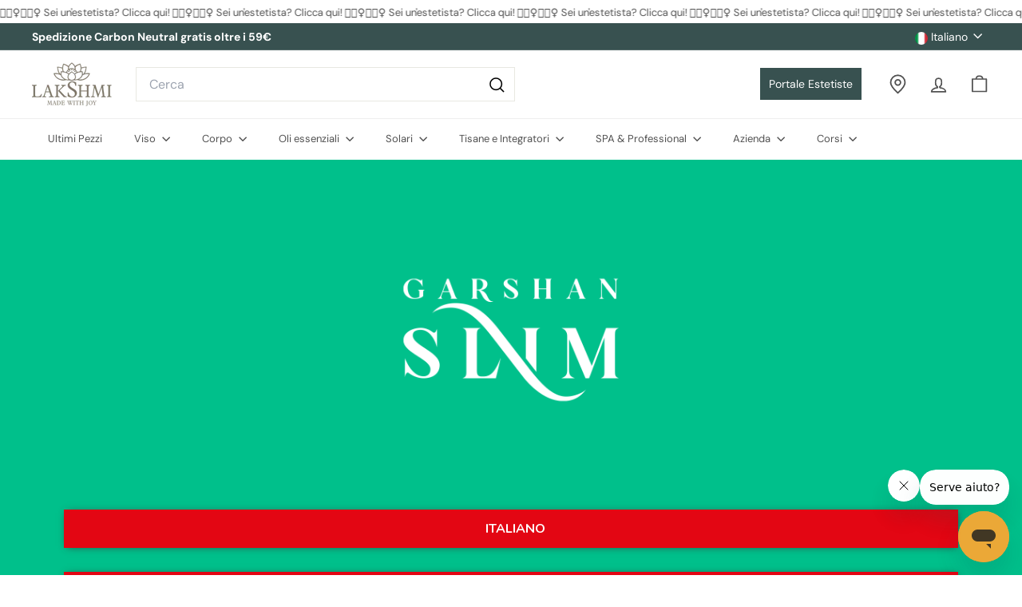

--- FILE ---
content_type: text/css
request_url: https://lakshmi.it/cdn/shop/t/22/assets/gem-page-128737378647.css?v=91124393778308158031758871152
body_size: 395
content:
#r-1615796184367{padding-bottom:10px;width:100%}#r-1615796184367.gf_row-fluid{transform:none!important;margin-left:-50vw!important}#r-1615796184367>.gf_column{min-height:1px}@media (max-width: 767px){#r-1615796184367{max-width:none!important;background-color:#00c08b!important;padding-bottom:59px!important;padding-top:43px!important}}@media (max-width: 991px) and (min-width: 768px){#r-1615796184367{max-width:none!important;background-color:#00c08b!important;padding-bottom:59px!important;padding-top:43px!important}}@media (max-width: 1199px) and (min-width: 992px){#r-1615796184367{max-width:none!important;background-color:#00c08b!important;padding-bottom:59px!important;padding-top:43px!important}}@media (min-width: 1200px){#r-1615796184367{max-width:none!important;background-color:#00c08b!important;padding-bottom:59px!important;padding-top:43px!important}}@media (width: 767.2px){#r-1615796184367{max-width:none!important;background-color:#00c08b!important;padding-bottom:59px!important;padding-top:43px!important}}#e-1615796239754 a{display:block}@media (max-width: 767px){#e-1615796239754{margin-top:0!important;margin-bottom:0!important}#e-1615796239754 .gf_image{width:350px!important;height:auto!important;padding-bottom:0!important}}@media (max-width: 991px) and (min-width: 768px){#e-1615796239754{margin-top:0!important;margin-bottom:0!important}#e-1615796239754 .gf_image{width:650px!important;padding-bottom:0!important}}@media (max-width: 1199px) and (min-width: 992px){#e-1615796239754{margin-top:0!important;margin-bottom:0!important}#e-1615796239754 .gf_image{width:650px!important;padding-bottom:0!important}}@media (min-width: 1200px){#e-1615796239754{margin-top:0!important;margin-bottom:0!important}#e-1615796239754 .gf_image{width:650px!important;height:auto!important;padding-bottom:0!important}}@media (width: 767.2px){#e-1615796239754{margin-top:0!important;margin-bottom:0!important}#e-1615796239754 .gf_image{width:350px!important;height:auto!important;padding-bottom:0!important}}#e-1615796362654 .gf_button{display:inline-block;margin:0!important}#e-1615796362654 .gf_button-stretch{width:100%!important}#e-1615796362654 .gf_button>span{color:inherit!important;text-transform:inherit!important}@media (max-width: 767px){#e-1615796362654 [data-stretch-xs="1"] .gf_button{width:100%!important}#e-1615796362654{margin-left:50px!important;margin-right:50px!important;margin-top:30px!important}#e-1615796362654 .gf_button:hover{background-color:#bf0613!important}#e-1615796362654 .gf_button{background-color:#e30613!important;font-size:16px!important;text-transform:none!important;padding-left:30px!important;color:#fff!important;border-radius:0!important;border-width:2px!important;box-shadow:1.4142135623730951px 1.414213562373095px 10px -3px #333!important;font-family:Nunito!important}}@media (min-width: 768px) and (max-width: 991px){#e-1615796362654 [data-stretch-sm="1"] .gf_button{width:100%!important}}@media (min-width: 992px) and (max-width: 1199px){#e-1615796362654 [data-stretch-md="1"] .gf_button{width:100%!important}}@media (min-width: 1200px){#e-1615796362654 [data-stretch-lg="1"] .gf_button{width:100%!important}#e-1615796362654{margin-left:80px!important;margin-right:80px!important;margin-top:30px!important}#e-1615796362654 .gf_button:hover{background-color:#bf0613!important}#e-1615796362654 .gf_button{background-color:#e30613!important;font-size:16px!important;text-transform:none!important;padding-left:30px!important;color:#fff!important;border-radius:0!important;border-width:2px!important;box-shadow:1.4142135623730951px 1.414213562373095px 10px -3px #333!important;font-family:Nunito!important}}@media (max-width: 991px) and (min-width: 768px){#e-1615796362654{margin-left:8px!important;margin-right:8px!important;margin-top:30px!important}#e-1615796362654 .gf_button:hover{background-color:#bf0613!important}#e-1615796362654 .gf_button{background-color:#e30613!important;font-size:16px!important;text-transform:none!important;padding-left:12px!important;color:#fff!important;border-radius:0!important;border-width:2px!important;box-shadow:1.4142135623730951px 1.414213562373095px 10px -3px #333!important;font-family:Nunito!important}}@media (max-width: 1199px) and (min-width: 992px){#e-1615796362654{margin-left:40px!important;margin-right:40px!important;margin-top:30px!important}#e-1615796362654 .gf_button:hover{background-color:#bf0613!important}#e-1615796362654 .gf_button{background-color:#e30613!important;font-size:16px!important;text-transform:none!important;padding-left:60px!important;color:#fff!important;border-radius:0!important;border-width:2px!important;box-shadow:1.4142135623730951px 1.414213562373095px 10px -3px #333!important;font-family:Nunito!important}}@media (width: 767.2px){#e-1615796362654 [data-stretch-xs="1"] .gf_button{width:100%!important}#e-1615796362654{margin-left:50px!important;margin-right:50px!important;margin-top:30px!important}#e-1615796362654 .gf_button:hover{background-color:#bf0613!important}#e-1615796362654 .gf_button{background-color:#e30613!important;font-size:16px!important;text-transform:none!important;padding-left:30px!important;color:#fff!important;border-radius:0!important;border-width:2px!important;box-shadow:1.4142135623730951px 1.414213562373095px 10px -3px #333!important;font-family:Nunito!important}}#e-1615796616581 .gf_button{display:inline-block;margin:0!important}#e-1615796616581 .gf_button-stretch{width:100%!important}#e-1615796616581 .gf_button>span{color:inherit!important;text-transform:inherit!important}@media (max-width: 767px){#e-1615796616581 [data-stretch-xs="1"] .gf_button{width:100%!important}#e-1615796616581{margin-left:50px!important;margin-right:50px!important;margin-top:30px!important}#e-1615796616581 .gf_button:hover{background-color:#bf571b!important}#e-1615796616581 .gf_button{background-color:#e30613!important;font-size:16px!important;text-transform:none!important;padding-left:30px!important;color:#fff!important;border-radius:0!important;border-width:2px!important;box-shadow:1.4142135623730951px 1.414213562373095px 10px -3px #333!important;font-family:Nunito!important;font-weight:600!important}}@media (min-width: 768px) and (max-width: 991px){#e-1615796616581 [data-stretch-sm="1"] .gf_button{width:100%!important}}@media (min-width: 992px) and (max-width: 1199px){#e-1615796616581 [data-stretch-md="1"] .gf_button{width:100%!important}}@media (min-width: 1200px){#e-1615796616581 [data-stretch-lg="1"] .gf_button{width:100%!important}#e-1615796616581{margin-left:80px!important;margin-right:80px!important;margin-top:30px!important}#e-1615796616581 .gf_button:hover{background-color:#bf571b!important}#e-1615796616581 .gf_button{background-color:#e30613!important;font-size:16px!important;text-transform:none!important;padding-left:30px!important;color:#fff!important;border-radius:0!important;border-width:2px!important;box-shadow:1.4142135623730951px 1.414213562373095px 10px -3px #333!important;font-family:Nunito!important;font-weight:600!important}}@media (max-width: 991px) and (min-width: 768px){#e-1615796616581{margin-left:8px!important;margin-right:8px!important;margin-top:30px!important}#e-1615796616581 .gf_button:hover{background-color:#bf571b!important}#e-1615796616581 .gf_button{background-color:#e30613!important;font-size:16px!important;text-transform:none!important;padding-left:12px!important;color:#fff!important;border-radius:0!important;border-width:2px!important;box-shadow:1.4142135623730951px 1.414213562373095px 10px -3px #333!important;font-family:Nunito!important;font-weight:600!important}}@media (max-width: 1199px) and (min-width: 992px){#e-1615796616581{margin-left:40px!important;margin-right:40px!important;margin-top:30px!important}#e-1615796616581 .gf_button:hover{background-color:#bf571b!important}#e-1615796616581 .gf_button{background-color:#e30613!important;font-size:16px!important;text-transform:none!important;padding-left:60px!important;color:#fff!important;border-radius:0!important;border-width:2px!important;box-shadow:1.4142135623730951px 1.414213562373095px 10px -3px #333!important;font-family:Nunito!important;font-weight:600!important}}@media (width: 767.2px){#e-1615796616581 [data-stretch-xs="1"] .gf_button{width:100%!important}#e-1615796616581{margin-left:50px!important;margin-right:50px!important;margin-top:30px!important}#e-1615796616581 .gf_button:hover{background-color:#bf571b!important}#e-1615796616581 .gf_button{background-color:#e30613!important;font-size:16px!important;text-transform:none!important;padding-left:30px!important;color:#fff!important;border-radius:0!important;border-width:2px!important;box-shadow:1.4142135623730951px 1.414213562373095px 10px -3px #333!important;font-family:Nunito!important;font-weight:600!important}}#e-1615796634187 .gf_button{display:inline-block;margin:0!important}#e-1615796634187 .gf_button-stretch{width:100%!important}#e-1615796634187 .gf_button>span{color:inherit!important;text-transform:inherit!important}@media (max-width: 767px){#e-1615796634187 [data-stretch-xs="1"] .gf_button{width:100%!important}#e-1615796634187{margin-left:50px!important;margin-right:50px!important;margin-top:30px!important}#e-1615796634187 .gf_button:hover{background-color:#bf0613!important}#e-1615796634187 .gf_button{background-color:#e30613!important;font-size:16px!important;text-transform:none!important;padding-left:30px!important;color:#fff!important;border-radius:0!important;border-width:2px!important;box-shadow:1.4142135623730951px 1.414213562373095px 10px -3px #333!important;font-family:Nunito!important;font-weight:600!important}}@media (min-width: 768px) and (max-width: 991px){#e-1615796634187 [data-stretch-sm="1"] .gf_button{width:100%!important}}@media (min-width: 992px) and (max-width: 1199px){#e-1615796634187 [data-stretch-md="1"] .gf_button{width:100%!important}}@media (min-width: 1200px){#e-1615796634187 [data-stretch-lg="1"] .gf_button{width:100%!important}#e-1615796634187{margin-left:80px!important;margin-right:80px!important;margin-top:30px!important}#e-1615796634187 .gf_button:hover{background-color:#bf0613!important}#e-1615796634187 .gf_button{background-color:#e30613!important;font-size:16px!important;text-transform:none!important;padding-left:30px!important;color:#fff!important;border-radius:0!important;border-width:2px!important;box-shadow:1.4142135623730951px 1.414213562373095px 10px -3px #333!important;font-family:Nunito!important;font-weight:600!important}}@media (max-width: 991px) and (min-width: 768px){#e-1615796634187{margin-left:8px!important;margin-right:8px!important;margin-top:30px!important}#e-1615796634187 .gf_button:hover{background-color:#bf0613!important}#e-1615796634187 .gf_button{background-color:#e30613!important;font-size:16px!important;text-transform:none!important;padding-left:12px!important;color:#fff!important;border-radius:0!important;border-width:2px!important;box-shadow:1.4142135623730951px 1.414213562373095px 10px -3px #333!important;font-family:Nunito!important;font-weight:600!important}}@media (max-width: 1199px) and (min-width: 992px){#e-1615796634187{margin-left:40px!important;margin-right:40px!important;margin-top:30px!important}#e-1615796634187 .gf_button:hover{background-color:#bf0613!important}#e-1615796634187 .gf_button{background-color:#e30613!important;font-size:16px!important;text-transform:none!important;padding-left:60px!important;color:#fff!important;border-radius:0!important;border-width:2px!important;box-shadow:1.4142135623730951px 1.414213562373095px 10px -3px #333!important;font-family:Nunito!important;font-weight:600!important}}@media (width: 767.2px){#e-1615796634187 [data-stretch-xs="1"] .gf_button{width:100%!important}#e-1615796634187{margin-left:50px!important;margin-right:50px!important;margin-top:30px!important}#e-1615796634187 .gf_button:hover{background-color:#bf0613!important}#e-1615796634187 .gf_button{background-color:#e30613!important;font-size:16px!important;text-transform:none!important;padding-left:30px!important;color:#fff!important;border-radius:0!important;border-width:2px!important;box-shadow:1.4142135623730951px 1.414213562373095px 10px -3px #333!important;font-family:Nunito!important;font-weight:600!important}}#e-1646074018360 .gf_button{display:inline-block;margin:0!important}#e-1646074018360 .gf_button-stretch{width:100%!important}#e-1646074018360 .gf_button>span{color:inherit!important;text-transform:inherit!important}@media (max-width: 767px){#e-1646074018360 [data-stretch-xs="1"] .gf_button{width:100%!important}#e-1646074018360{margin-left:50px!important;margin-right:50px!important;margin-top:30px!important}#e-1646074018360 .gf_button:hover{background-color:#bf0613!important}#e-1646074018360 .gf_button{background-color:#e30613!important;font-size:16px!important;text-transform:none!important;padding-left:30px!important;color:#fff!important;border-radius:0!important;border-width:2px!important;box-shadow:1.4142135623730951px 1.414213562373095px 10px -3px #333!important;font-family:Nunito!important;font-weight:600!important}}@media (min-width: 768px) and (max-width: 991px){#e-1646074018360 [data-stretch-sm="1"] .gf_button{width:100%!important}}@media (min-width: 992px) and (max-width: 1199px){#e-1646074018360 [data-stretch-md="1"] .gf_button{width:100%!important}}@media (min-width: 1200px){#e-1646074018360 [data-stretch-lg="1"] .gf_button{width:100%!important}#e-1646074018360{margin-left:80px!important;margin-right:80px!important;margin-top:30px!important}#e-1646074018360 .gf_button:hover{background-color:#bf0613!important}#e-1646074018360 .gf_button{background-color:#e30613!important;font-size:16px!important;text-transform:none!important;padding-left:30px!important;color:#fff!important;border-radius:0!important;border-width:2px!important;box-shadow:1.4142135623730951px 1.414213562373095px 10px -3px #333!important;font-family:Nunito!important;font-weight:600!important}}@media (max-width: 991px) and (min-width: 768px){#e-1646074018360{margin-left:8px!important;margin-right:8px!important;margin-top:30px!important}#e-1646074018360 .gf_button:hover{background-color:#bf0613!important}#e-1646074018360 .gf_button{background-color:#e30613!important;font-size:16px!important;text-transform:none!important;padding-left:12px!important;color:#fff!important;border-radius:0!important;border-width:2px!important;box-shadow:1.4142135623730951px 1.414213562373095px 10px -3px #333!important;font-family:Nunito!important;font-weight:600!important}}@media (max-width: 1199px) and (min-width: 992px){#e-1646074018360{margin-left:40px!important;margin-right:40px!important;margin-top:30px!important}#e-1646074018360 .gf_button:hover{background-color:#bf0613!important}#e-1646074018360 .gf_button{background-color:#e30613!important;font-size:16px!important;text-transform:none!important;padding-left:60px!important;color:#fff!important;border-radius:0!important;border-width:2px!important;box-shadow:1.4142135623730951px 1.414213562373095px 10px -3px #333!important;font-family:Nunito!important;font-weight:600!important}}@media (width: 767.2px){#e-1646074018360 [data-stretch-xs="1"] .gf_button{width:100%!important}#e-1646074018360{margin-left:50px!important;margin-right:50px!important;margin-top:30px!important}#e-1646074018360 .gf_button:hover{background-color:#bf0613!important}#e-1646074018360 .gf_button{background-color:#e30613!important;font-size:16px!important;text-transform:none!important;padding-left:30px!important;color:#fff!important;border-radius:0!important;border-width:2px!important;box-shadow:1.4142135623730951px 1.414213562373095px 10px -3px #333!important;font-family:Nunito!important;font-weight:600!important}}#e-1649843324704 .gf_button{display:inline-block;margin:0!important}#e-1649843324704 .gf_button-stretch{width:100%!important}#e-1649843324704 .gf_button>span{color:inherit!important;text-transform:inherit!important}@media (max-width: 767px){#e-1649843324704 [data-stretch-xs="1"] .gf_button{width:100%!important}#e-1649843324704{margin-left:50px!important;margin-right:50px!important;margin-top:30px!important}#e-1649843324704 .gf_button:hover{background-color:#bf0613!important}#e-1649843324704 .gf_button{background-color:#e30613!important;font-size:16px!important;text-transform:none!important;padding-left:30px!important;color:#fff!important;border-radius:0!important;border-width:2px!important;box-shadow:1.4142135623730951px 1.414213562373095px 10px -3px #333!important;font-family:Nunito!important;font-weight:600!important}}@media (min-width: 768px) and (max-width: 991px){#e-1649843324704 [data-stretch-sm="1"] .gf_button{width:100%!important}}@media (min-width: 992px) and (max-width: 1199px){#e-1649843324704 [data-stretch-md="1"] .gf_button{width:100%!important}}@media (min-width: 1200px){#e-1649843324704 [data-stretch-lg="1"] .gf_button{width:100%!important}#e-1649843324704{margin-left:80px!important;margin-right:80px!important;margin-top:30px!important}#e-1649843324704 .gf_button:hover{background-color:#bf0613!important}#e-1649843324704 .gf_button{background-color:#e30613!important;font-size:16px!important;text-transform:none!important;padding-left:30px!important;color:#fff!important;border-radius:0!important;border-width:2px!important;box-shadow:1.4142135623730951px 1.414213562373095px 10px -3px #333!important;font-family:Nunito!important;font-weight:600!important}}@media (max-width: 991px) and (min-width: 768px){#e-1649843324704{margin-left:8px!important;margin-right:8px!important;margin-top:30px!important}#e-1649843324704 .gf_button:hover{background-color:#bf0613!important}#e-1649843324704 .gf_button{background-color:#e30613!important;font-size:16px!important;text-transform:none!important;padding-left:12px!important;color:#fff!important;border-radius:0!important;border-width:2px!important;box-shadow:1.4142135623730951px 1.414213562373095px 10px -3px #333!important;font-family:Nunito!important;font-weight:600!important}}@media (max-width: 1199px) and (min-width: 992px){#e-1649843324704{margin-left:40px!important;margin-right:40px!important;margin-top:30px!important}#e-1649843324704 .gf_button:hover{background-color:#bf0613!important}#e-1649843324704 .gf_button{background-color:#e30613!important;font-size:16px!important;text-transform:none!important;padding-left:60px!important;color:#fff!important;border-radius:0!important;border-width:2px!important;box-shadow:1.4142135623730951px 1.414213562373095px 10px -3px #333!important;font-family:Nunito!important;font-weight:600!important}}@media (width: 767.2px){#e-1649843324704 [data-stretch-xs="1"] .gf_button{width:100%!important}#e-1649843324704{margin-left:50px!important;margin-right:50px!important;margin-top:30px!important}#e-1649843324704 .gf_button:hover{background-color:#bf0613!important}#e-1649843324704 .gf_button{background-color:#e30613!important;font-size:16px!important;text-transform:none!important;padding-left:30px!important;color:#fff!important;border-radius:0!important;border-width:2px!important;box-shadow:1.4142135623730951px 1.414213562373095px 10px -3px #333!important;font-family:Nunito!important;font-weight:600!important}}#e-1649843329987 .gf_button{display:inline-block;margin:0!important}#e-1649843329987 .gf_button-stretch{width:100%!important}#e-1649843329987 .gf_button>span{color:inherit!important;text-transform:inherit!important}@media (max-width: 767px){#e-1649843329987 [data-stretch-xs="1"] .gf_button{width:100%!important}#e-1649843329987{margin-left:50px!important;margin-right:50px!important;margin-top:30px!important}#e-1649843329987 .gf_button:hover{background-color:#bf0613!important}#e-1649843329987 .gf_button{background-color:#e30613!important;font-size:16px!important;text-transform:none!important;padding-left:30px!important;color:#fff!important;border-radius:0!important;border-width:2px!important;box-shadow:1.4142135623730951px 1.414213562373095px 10px -3px #333!important;font-family:Nunito!important;font-weight:600!important}}@media (min-width: 768px) and (max-width: 991px){#e-1649843329987 [data-stretch-sm="1"] .gf_button{width:100%!important}}@media (min-width: 992px) and (max-width: 1199px){#e-1649843329987 [data-stretch-md="1"] .gf_button{width:100%!important}}@media (min-width: 1200px){#e-1649843329987 [data-stretch-lg="1"] .gf_button{width:100%!important}#e-1649843329987{margin-left:80px!important;margin-right:80px!important;margin-top:30px!important}#e-1649843329987 .gf_button:hover{background-color:#bf0613!important}#e-1649843329987 .gf_button{background-color:#e30613!important;font-size:16px!important;text-transform:none!important;padding-left:30px!important;color:#fff!important;border-radius:0!important;border-width:2px!important;box-shadow:1.4142135623730951px 1.414213562373095px 10px -3px #333!important;font-family:Nunito!important;font-weight:600!important}}@media (max-width: 991px) and (min-width: 768px){#e-1649843329987{margin-left:8px!important;margin-right:8px!important;margin-top:30px!important}#e-1649843329987 .gf_button:hover{background-color:#bf0613!important}#e-1649843329987 .gf_button{background-color:#e30613!important;font-size:16px!important;text-transform:none!important;padding-left:12px!important;color:#fff!important;border-radius:0!important;border-width:2px!important;box-shadow:1.4142135623730951px 1.414213562373095px 10px -3px #333!important;font-family:Nunito!important;font-weight:600!important}}@media (max-width: 1199px) and (min-width: 992px){#e-1649843329987{margin-left:40px!important;margin-right:40px!important;margin-top:30px!important}#e-1649843329987 .gf_button:hover{background-color:#bf0613!important}#e-1649843329987 .gf_button{background-color:#e30613!important;font-size:16px!important;text-transform:none!important;padding-left:60px!important;color:#fff!important;border-radius:0!important;border-width:2px!important;box-shadow:1.4142135623730951px 1.414213562373095px 10px -3px #333!important;font-family:Nunito!important;font-weight:600!important}}@media (width: 767.2px){#e-1649843329987 [data-stretch-xs="1"] .gf_button{width:100%!important}#e-1649843329987{margin-left:50px!important;margin-right:50px!important;margin-top:30px!important}#e-1649843329987 .gf_button:hover{background-color:#bf0613!important}#e-1649843329987 .gf_button{background-color:#e30613!important;font-size:16px!important;text-transform:none!important;padding-left:30px!important;color:#fff!important;border-radius:0!important;border-width:2px!important;box-shadow:1.4142135623730951px 1.414213562373095px 10px -3px #333!important;font-family:Nunito!important;font-weight:600!important}}#e-1649843327391 .gf_button{display:inline-block;margin:0!important}#e-1649843327391 .gf_button-stretch{width:100%!important}#e-1649843327391 .gf_button>span{color:inherit!important;text-transform:inherit!important}@media (max-width: 767px){#e-1649843327391 [data-stretch-xs="1"] .gf_button{width:100%!important}#e-1649843327391{margin-left:50px!important;margin-right:50px!important;margin-top:30px!important}#e-1649843327391 .gf_button:hover{background-color:#bf0613!important}#e-1649843327391 .gf_button{background-color:#e30613!important;font-size:16px!important;text-transform:none!important;padding-left:30px!important;color:#fff!important;border-radius:0!important;border-width:2px!important;box-shadow:1.4142135623730951px 1.414213562373095px 10px -3px #333!important;font-family:Nunito!important;font-weight:600!important}}@media (min-width: 768px) and (max-width: 991px){#e-1649843327391 [data-stretch-sm="1"] .gf_button{width:100%!important}}@media (min-width: 992px) and (max-width: 1199px){#e-1649843327391 [data-stretch-md="1"] .gf_button{width:100%!important}}@media (min-width: 1200px){#e-1649843327391 [data-stretch-lg="1"] .gf_button{width:100%!important}#e-1649843327391{margin-left:80px!important;margin-right:80px!important;margin-top:30px!important}#e-1649843327391 .gf_button:hover{background-color:#bf0613!important}#e-1649843327391 .gf_button{background-color:#e30613!important;font-size:16px!important;text-transform:none!important;padding-left:30px!important;color:#fff!important;border-radius:0!important;border-width:2px!important;box-shadow:1.4142135623730951px 1.414213562373095px 10px -3px #333!important;font-family:Nunito!important;font-weight:600!important}}@media (max-width: 991px) and (min-width: 768px){#e-1649843327391{margin-left:8px!important;margin-right:8px!important;margin-top:30px!important}#e-1649843327391 .gf_button:hover{background-color:#bf0613!important}#e-1649843327391 .gf_button{background-color:#e30613!important;font-size:16px!important;text-transform:none!important;padding-left:12px!important;color:#fff!important;border-radius:0!important;border-width:2px!important;box-shadow:1.4142135623730951px 1.414213562373095px 10px -3px #333!important;font-family:Nunito!important;font-weight:600!important}}@media (max-width: 1199px) and (min-width: 992px){#e-1649843327391{margin-left:40px!important;margin-right:40px!important;margin-top:30px!important}#e-1649843327391 .gf_button:hover{background-color:#bf0613!important}#e-1649843327391 .gf_button{background-color:#e30613!important;font-size:16px!important;text-transform:none!important;padding-left:60px!important;color:#fff!important;border-radius:0!important;border-width:2px!important;box-shadow:1.4142135623730951px 1.414213562373095px 10px -3px #333!important;font-family:Nunito!important;font-weight:600!important}}@media (width: 767.2px){#e-1649843327391 [data-stretch-xs="1"] .gf_button{width:100%!important}#e-1649843327391{margin-left:50px!important;margin-right:50px!important;margin-top:30px!important}#e-1649843327391 .gf_button:hover{background-color:#bf0613!important}#e-1649843327391 .gf_button{background-color:#e30613!important;font-size:16px!important;text-transform:none!important;padding-left:30px!important;color:#fff!important;border-radius:0!important;border-width:2px!important;box-shadow:1.4142135623730951px 1.414213562373095px 10px -3px #333!important;font-family:Nunito!important;font-weight:600!important}}
/*# sourceMappingURL=/cdn/shop/t/22/assets/gem-page-128737378647.css.map?v=91124393778308158031758871152 */


--- FILE ---
content_type: text/javascript
request_url: https://lakshmi.it/cdn/shop/t/22/assets/gem-page-128737378647.js?v=102556407873446223641758871152&gemv=1738650077444
body_size: -531
content:
window.GemQuery||jQuery;
//# sourceMappingURL=/cdn/shop/t/22/assets/gem-page-128737378647.js.map?gemv=1738650077444&v=102556407873446223641758871152


--- FILE ---
content_type: text/javascript
request_url: https://lakshmi.it/cdn/shop/t/22/assets/quick-add.js?v=181142774920918511211760646174
body_size: 290
content:
import{executeJSmodules}from"@archetype-themes/utils/utils";import{EVENTS}from"@archetype-themes/utils/events";class QuickAdd extends HTMLElement{constructor(){super(),this.selectors={quickAddBtn:"[data-single-variant-quick-add]",quickAddHolder:"[data-tool-tip-content]"},this.init()}init(){const quickAddBtn=this.querySelector(this.selectors.quickAddBtn);quickAddBtn?quickAddBtn.addEventListener("click",this.addToCart.bind(this)):(this.addEventListener("tooltip:interact",async e=>{e.detail.context==="QuickAdd"&&(this.quickAddData||(this.quickAddData=await this.loadQuickAddForm(e)))}),this.addEventListener("tooltip:open",async e=>{if(e.detail.context==="QuickAdd"){this.quickAddData||(this.quickAddData=await this.loadQuickAddForm(e));const quickAddContainer=document.querySelector(this.selectors.quickAddHolder);quickAddContainer.innerHTML=this.quickAddData.outerHTML,this.dispatchEvent(new CustomEvent("quickshop:opened"),{bubbles:!0}),Shopify&&Shopify.PaymentButton&&Shopify.PaymentButton.init();const scripts=document.querySelectorAll(`tool-tip [data-product-id="${this.prodId}"] script[type="module"]`);executeJSmodules(scripts)}}))}addToCart(evt){evt.preventDefault();const btn=evt.currentTarget,visibleBtn=btn.querySelector(".btn"),id=btn.dataset.id;visibleBtn.classList.add("btn--loading");const data={items:[{id,quantity:1}]};window.SLIDECART_OPEN&&window.SLIDECART_UPDATE?fetch(window.Shopify.routes.root+"cart/add.js",{method:"POST",body:JSON.stringify(data),credentials:"same-origin",headers:{"Content-Type":"application/json"}}).then(response=>response.json()).then(responseData=>{responseData.status===422||responseData.status==="bad_request"?(responseData.description&&alert(responseData.description),visibleBtn.classList.remove("btn--loading")):(window.SLIDECART_UPDATE(()=>{window.SLIDECART_OPEN()}),this.dispatchEvent(new CustomEvent(EVENTS.ajaxProductAdded,{bubbles:!0,detail:{product:responseData,addToCartBtn:btn}})),window.SLIDECART_ADD_TO_CART&&window.SLIDECART_ADD_TO_CART({id,quantity:1}),visibleBtn.classList.remove("btn--loading"))}).catch(error=>{console.error("Error adding to cart:",error),visibleBtn.classList.remove("btn--loading")}):(console.warn("Slide Cart not detected, using default behavior"),this.addToCartFallback(data,btn,visibleBtn))}addToCartFallback(data,btn,visibleBtn){const dataWithSections={...data,sections:["cart-ajax"]};fetch(window.Shopify.routes.root+"cart/add.js",{method:"POST",body:JSON.stringify(dataWithSections),credentials:"same-origin",headers:{"Content-Type":"application/json"}}).then(response=>response.json()).then(responseData=>{responseData.status===422||responseData.status==="bad_request"?responseData.description&&alert(responseData.description):this.dispatchEvent(new CustomEvent(EVENTS.ajaxProductAdded,{bubbles:!0,detail:{product:responseData,addToCartBtn:btn}})),visibleBtn.classList.remove("btn--loading")}).catch(error=>{console.error("Error:",error),visibleBtn.classList.remove("btn--loading")})}async loadQuickAddForm(evt){const gridItem=evt.currentTarget.closest(".grid-product"),handle=gridItem.firstElementChild.getAttribute("data-product-handle");this.prodId=gridItem.firstElementChild.getAttribute("data-product-id");let url=`${window.Shopify.routes.root}/products/${handle}?view=form`;url=url.replace("//","/");try{const html=await(await fetch(url)).text(),div=new DOMParser().parseFromString(html,"text/html").querySelector(`.page-content[data-product-id="${this.prodId}"]`);return this.processHTML(div),window.dispatchEvent(new CustomEvent(`quickadd:loaded:-${this.prodId}`)),div}catch(error){console.error("Error:",error)}}processHTML(productElement){this.removeBreadcrumbs(productElement),this.preventVariantURLSwitching(productElement)}removeBreadcrumbs(productElement){const breadcrumbs=productElement.querySelector(".breadcrumb");breadcrumbs&&breadcrumbs.remove()}preventVariantURLSwitching(productElement){const variantPicker=productElement.querySelector("block-variant-picker");variantPicker&&variantPicker.removeAttribute("data-update-url")}}customElements.define("quick-add",QuickAdd);
//# sourceMappingURL=/cdn/shop/t/22/assets/quick-add.js.map?v=181142774920918511211760646174


--- FILE ---
content_type: text/json
request_url: https://conf.config-security.com/model
body_size: 86
content:
{"title":"recommendation AI model (keras)","structure":"release_id=0x2c:73:3c:25:32:67:6e:53:40:50:66:29:3c:59:24:29:51:37:50:47:3b:4b:56:29:55:66:4a:26:24;keras;7lqmgcl7wq5m724sth6hsfwr8ly3ming8hcen6f1hodgechmctw0f6ki8gk2957j32skqtyz","weights":"../weights/2c733c25.h5","biases":"../biases/2c733c25.h5"}